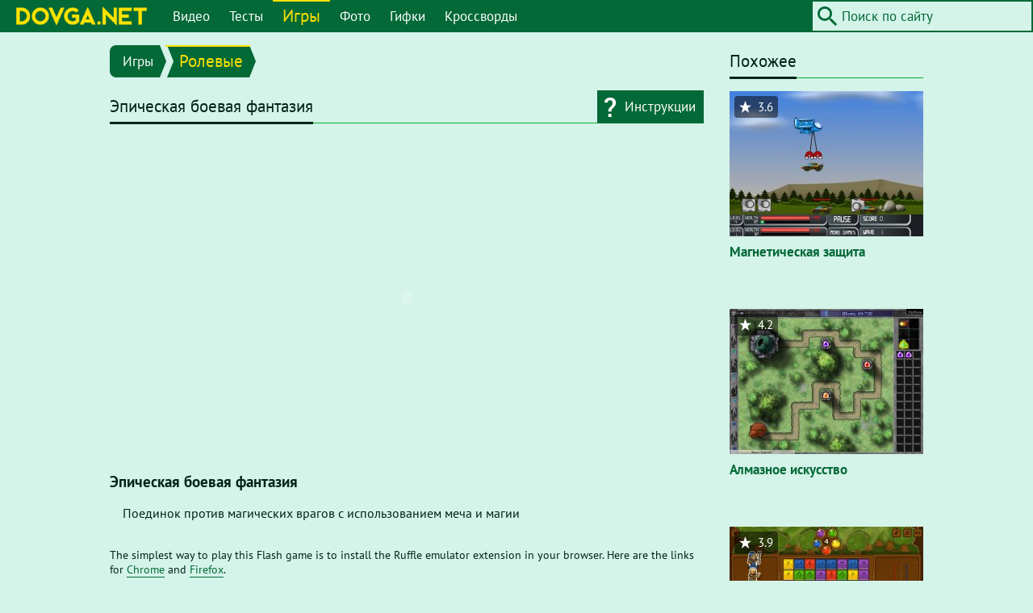

--- FILE ---
content_type: text/html; charset=utf-8
request_url: https://dovga.net/game/293/epicheskaya-boevaya-fantaziya
body_size: 5892
content:
<!doctype html><html prefix="og: http://ogp.me/ns# video: http://ogp.me/ns/video#" lang="ru" dir="ltr"><head><meta charset="utf-8"><meta name="viewport" content="width=device-width,initial-scale=1,viewport-fit=cover"><link rel="icon" type="image/png" href="/favicon.png"><link rel="apple-touch-icon" href="/apple-icon.png"><meta name="apple-mobile-web-app-capable" content="yes"><meta name="apple-mobile-web-app-status-bar-style" content="default"><meta name="msapplication-config" content="none"><link rel="stylesheet" href="/assets/main.css?2.01"> <title>Эпическая боевая фантазия | dovga.net</title><meta name="description" content="Эпическая боевая фантазия"><link rel="canonical" href="https://dovga.net/game/293/epicheskaya-boevaya-fantaziya"><meta property="og:type" content="article"><meta property="og:title" content="Эпическая боевая фантазия"><meta property="og:description" content="Эпическая боевая фантазия"><meta property="og:url" content="https://dovga.net/game/293/epicheskaya-boevaya-fantaziya"><meta property="og:site_name" content="dovga.net"><meta property="og:locale" content="en_US"><meta property="og:image" content="https://dovga.net/media/game/large/293.jpg"><meta property="og:image:secure_url" content="https://dovga.net/media/game/large/293.jpg"><meta property="og:image:type" content="image/jpeg"><meta property="og:image:width" content="640"><meta property="og:image:height" content="480"><meta property="og:image:alt" content="Эпическая боевая фантазия"><meta property="twitter:card" content="summary"><meta property="twitter:title" content="Эпическая боевая фантазия"><meta property="twitter:description" content="Эпическая боевая фантазия"><meta property="twitter:url" content="https://dovga.net/game/293/epicheskaya-boevaya-fantaziya"><meta property="twitter:site" content="@breda_net"><meta property="twitter:image" content="https://dovga.net/media/game/large/293.jpg"><meta property="twitter:image:alt" content="Эпическая боевая фантазия"><script type="application/ld+json">[{"@context":"https:\/\/schema.org","@type":"WebSite","name":"Site name","url":"https:\/\/dovga.net","sameAs":["https:\/\/www.facebook.com\/dovga","https:\/\/twitter.com\/breda_net"],"potentialAction":{"@type":"SearchAction","target":"https:\/\/dovga.net\/search\/?q={q}","query-input":"required name=q"}},{"@context":"https:\/\/schema.org","@type":"NewsArticle","headline":"\u042d\u043f\u0438\u0447\u0435\u0441\u043a\u0430\u044f \u0431\u043e\u0435\u0432\u0430\u044f \u0444\u0430\u043d\u0442\u0430\u0437\u0438\u044f","description":"\u042d\u043f\u0438\u0447\u0435\u0441\u043a\u0430\u044f \u0431\u043e\u0435\u0432\u0430\u044f \u0444\u0430\u043d\u0442\u0430\u0437\u0438\u044f","author":{"@type":"Person","name":null},"publisher":{"@type":"Organization","name":"dovga.net","url":"https:\/\/dovga.net\/","logo":{"@type":"ImageObject","url":"https:\/\/dovga.net\/logo.png","width":194,"height":32}},"datePublished":null,"url":"https:\/\/dovga.net\/game\/293\/epicheskaya-boevaya-fantaziya","mainEntityOfPage":{"@type":"WebPage","@id":"https:\/\/google.com\/article"}}]</script>  <script async src="https://www.googletagmanager.com/gtag/js?id=UA-50592532-1"></script><script>window.dataLayer = window.dataLayer || [];
        function gtag(){dataLayer.push(arguments);}
        gtag('js', new Date());
        gtag('config', 'UA-50592532-1');</script><script data-ad-client="ca-pub-8536884433839244" async src="https://pagead2.googlesyndication.com/pagead/js/adsbygoogle.js"></script>  </head><body data-version="2.01"><header class="header row row-wrap"> <div class="column logo"><a href="/"><img src="/images/logo_ru.png" alt="Dovga"></a></div><div class="column buttons"><div class="row"><div id="search-button" class="button"><i class="icon icon-search"></i></div><div id="menu-button" class="button"><div id="hamburger" class="hamburger"><span></span><span></span><span></span><span></span></div></div></div></div><nav id="menu" class="column menu highlight"><ul><li><a href="/videos">Видео</a><ul><li><a href="/videos/korotkometrazhki">Короткометражки</a></li><li><a href="/videos/clips">Клипы</a></li></ul></li><li><a href="/tests">Тесты</a></li><li class="current"><a href="/games">Игры</a></li><li><a href="/photos">Фото</a></li><li><a href="/gifs">Гифки</a></li><li><a href="/crosswords">Кроссворды</a></li></ul></nav><div id="search" class="column search highlight"><form action=""><input type="text" name="q" size="24" value="" placeholder="Поиск по сайту"><button type="submit" class="icon icon-search"></button></form></div> </header><div class="container row row-wrap"> <main class="main"><div class="breadcrumbs highlight"><ul><li><a href="/games" class="tag">Игры</a></li><li><a href="/games/rolevie" class="tag">Ролевые</a></li></ul></div><section class="section"><header><h1>Эпическая боевая фантазия</h1><div class="buttons"><div id="help-button" class="button"><i class="icon icon-help"></i><div class="label">Инструкции</div></div></div></header><div id="help-content" class="help">В последних версиях браузеров Flash плеер отключен по умолчанию. Чтобы включить его в Google Chrome, 
введите в адресную строку <strong>chrome://settings/content/flash</strong> или перейдите в меню <strong>"Настройки / 
Конфиденциальность и безопасность / Настройки сайта / Flash"</strong>. В появившемся окне отключите опцию 
<strong>"Запретить сайтам запускать Flash"</strong>.<br>После этого на странице с игрой нажмите на надпись 
<strong>Нажмите, чтобы включить плагин "Adobe Flash Player"</strong> и во всплывающем окне нажмите 
<strong>"разрешить"</strong>.<br><br></div><div id="fullscreen-wrapper" class="frame"><object data="/uploads/game/293.swf" id="fullscreen-content" type="application/x-shockwave-flash" width="700" height="400" data-space="4" data-width="700" data-height="400" data-scale="0"><param name="align" value="middle"><param name="allowFullScreen" value="true"><param name="allowScriptAccess" value="always"><param name="movie" value="/uploads/game/293.swf"><param name="wmode" value="direct"><param name="quality" value="high"><param name="scale" value="exactFit"></object></div><div class="space"></div><article class="row row-wrap grid entry"><div class="column column-full cell"><h3>Эпическая боевая фантазия</h3></div><div class="regular column column-full cell cell-indent"><p>Поединок против магических врагов с использованием меча и магии</p></div><div class="column column-full cell regular"></div></article><div class="space"></div><div class="row row-wrap grid entry"><div class="regular column column-full cell"><p><small>The simplest way to play this Flash game is to install the Ruffle emulator extension in your browser. Here are the links for <a href="https://chromewebstore.google.com/detail/ruffle-flash-emulator/donbcfbmhbcapadipfkeojnmajbakjdc?hl=en" target="_blank">Chrome</a> and <a href="https://addons.mozilla.org/en-US/firefox/addon/ruffle_rs/" target="_blank">Firefox</a>.</small></p><p><small>If you want to play this game offline and without any browsers, then download <a href="/uploads/game/293.swf">.swf game file</a> and use any Flash Player that runs .swf files.</small></p><p><small>For Windows users, <a href="/uploads/flashplayer_32_sa.exe">official Adobe Flash Player</a> works with most of the games.</small></p></div></div></section><section class="section tags boxes"><header><h2>Теги</h2></header><ul class="row row-wrap grid"><li class="cell"><div class="box game"><div class="thumbnail"><a href="/games/rolevie"><img src="/media/tag/small/24.jpg" alt="Ролевые"></a></div><div class="caption"><div class="title"><a href="/games/rolevie">Ролевые</a></div></div></div></li></ul></section><section class="section"><header><h2>Поделиться</h2></header><span class="share"><a href="http://vkontakte.ru/share.php?url=https%3A%2F%2Fdovga.net%2Fgame%2F293%2Fepicheskaya-boevaya-fantaziya" rel="nofollow noopener noreferrer" target="_blank" title="Поделиться в Vkontakte" aria-label="Поделиться в Vkontakte"><i class="social social-vkontakte"></i></a><a href="https://www.facebook.com/sharer.php?u=https%3A%2F%2Fdovga.net%2Fgame%2F293%2Fepicheskaya-boevaya-fantaziya" rel="nofollow noopener noreferrer" target="_blank" title="Поделиться в Facebook" aria-label="Поделиться в Facebook"><i class="social social-facebook"></i></a><a href="https://twitter.com/share?url=https%3A%2F%2Fdovga.net%2Fgame%2F293%2Fepicheskaya-boevaya-fantaziya&text=%D0%AD%D0%BF%D0%B8%D1%87%D0%B5%D1%81%D0%BA%D0%B0%D1%8F%20%D0%B1%D0%BE%D0%B5%D0%B2%D0%B0%D1%8F%20%D1%84%D0%B0%D0%BD%D1%82%D0%B0%D0%B7%D0%B8%D1%8F" rel="nofollow noopener noreferrer" target="_blank" title="Поделиться в Twitter" aria-label="Поделиться в Twitter"><i class="social social-twitter"></i></a><a href="https://connect.ok.ru/offer?url=https%3A%2F%2Fdovga.net%2Fgame%2F293%2Fepicheskaya-boevaya-fantaziya" rel="nofollow noopener noreferrer" target="_blank" title="Поделиться в Odnoklassniki" aria-label="Поделиться в Odnoklassniki"><i class="social social-odnoklassniki"></i></a><a href="http://pinterest.com/pin/create/button/?url=https%3A%2F%2Fdovga.net%2Fgame%2F293%2Fepicheskaya-boevaya-fantaziya&media=https%3A%2F%2Fdovga.net&description=%D0%AD%D0%BF%D0%B8%D1%87%D0%B5%D1%81%D0%BA%D0%B0%D1%8F%20%D0%B1%D0%BE%D0%B5%D0%B2%D0%B0%D1%8F%20%D1%84%D0%B0%D0%BD%D1%82%D0%B0%D0%B7%D0%B8%D1%8F" rel="nofollow noopener noreferrer" target="_blank" title="Поделиться в Pinterest" aria-label="Поделиться в Pinterest"><i class="social social-pinterest"></i></a></span></section><div class="section">
<!-- start NEW_intext_v1 for dovga.net -->
<div id="adpartner-jsunit-6669">
    <script type="text/javascript">
        var head = document.getElementsByTagName('head')[0];
        var script = document.createElement('script');
        script.type = 'text/javascript';
        script.async = true;
        script.src = "//a4p.adpartner.pro/jsunit?id=6669&ref=" + encodeURIComponent(document.referrer) + "&" + Math.random();
        head.appendChild(script);
    </script>
</div>
<!-- end NEW_intext_v1 for dovga.net -->
</div><section class="section related gallery boxes"><header><h2>Похожее</h2></header><ul class="row row-wrap grid"><li class="cell"><div class="box game"><div class="thumbnail"><a href="/game/286/magneticheskaya-zashchita"><img src="/media/game/small/286.jpg" alt="Магнетическая защита"></a></div><div class="caption"><div class="title"><a href="/game/286/magneticheskaya-zashchita">Магнетическая защита</a></div><div class="description"><p>Интересный вариант защиты точки. В данном случае нужно примагничивать различные предметы и сбрасывать. Сложная игра со множеством апгрейдов.</p></div></div><div class="detail left" title="Рейтинг"><i class="icon icon-star"></i><span class="value">3.6</span></div></div></li><li class="cell"><div class="box game"><div class="thumbnail"><a href="/game/337/almaznoe-iskusstvo"><img src="/media/game/small/337.jpg" alt="Алмазное искусство"></a></div><div class="caption"><div class="title"><a href="/game/337/almaznoe-iskusstvo">Алмазное искусство</a></div><div class="description"><p>Игра с огромной картой и множеством уровней. В игре 6 разновидностей кристаллов, которые атакуют противника, если установить их на башне. Также можно купить заклинания и новые возможности...</p></div></div><div class="detail left" title="Рейтинг"><i class="icon icon-star"></i><span class="value">4.2</span></div></div></li><li class="cell"><div class="box game"><div class="thumbnail"><a href="/game/4186/opasnoe-priklyuchenie-2"><img src="/media/game/small/4186.jpg" alt="Опасное приключение 2"></a></div><div class="caption"><div class="title"><a href="/game/4186/opasnoe-priklyuchenie-2">Опасное приключение 2</a></div></div><div class="detail left" title="Рейтинг"><i class="icon icon-star"></i><span class="value">3.9</span></div></div></li><li class="cell"><div class="box game"><div class="thumbnail"><a href="/game/285/neprevzojdennaya-taktika"><img src="/media/game/small/285.jpg" alt="Непревзойденная тактика"></a></div><div class="caption"><div class="title"><a href="/game/285/neprevzojdennaya-taktika">Непревзойденная тактика</a></div><div class="description"><p>Хорошо проработанная игра с сюжетом, в стиле РПГ с развитием несколькие герой. Единственный минус - сравнительно невысокая сложность.</p></div></div><div class="detail left" title="Рейтинг"><i class="icon icon-star"></i><span class="value">3.7</span></div></div></li><li class="cell"><div class="box game"><div class="thumbnail"><a href="/game/228/grehovnaya-otmetka"><img src="/media/game/small/228.jpg" alt="Греховная отметка"></a></div><div class="caption"><div class="title"><a href="/game/228/grehovnaya-otmetka">Греховная отметка</a></div><div class="description"><p>Борьба с адом. Покупаем различные магические способности, чтобы справиться с атакой нечисти</p></div></div><div class="detail left" title="Рейтинг"><i class="icon icon-star"></i><span class="value">3.7</span></div></div></li><li class="cell"><div class="box game"><div class="thumbnail"><a href="/game/176/prirodnaya-zashchita"><img src="/media/game/small/176.jpg" alt="Природная защита"></a></div><div class="caption"><div class="title"><a href="/game/176/prirodnaya-zashchita">Природная защита</a></div><div class="description"><p>Защита природы от врагов с помощью магических средств</p></div></div><div class="detail left" title="Рейтинг"><i class="icon icon-star"></i><span class="value">3.7</span></div></div></li><li class="cell"><div class="box game"><div class="thumbnail"><a href="/game/292/tainstvennyj-shar"><img src="/media/game/small/292.jpg" alt="Таинственный шар"></a></div><div class="caption"><div class="title"><a href="/game/292/tainstvennyj-shar">Таинственный шар</a></div><div class="description"><p>Логическая аркада, требующая большого внимания и терпения. Хотя может казаться примитивной, в игре много очень оригинальных уровней</p></div></div><div class="detail left" title="Рейтинг"><i class="icon icon-star"></i><span class="value">3.6</span></div></div></li><li class="cell"><div class="box game"><div class="thumbnail"><a href="/game/291/kopy-iz-ada"><img src="/media/game/small/291.jpg" alt="Копы из ада"></a></div><div class="caption"><div class="title"><a href="/game/291/kopy-iz-ada">Копы из ада</a></div><div class="description"><p>Двухмерная езда на полицейской машине с веселой музыкой</p></div></div><div class="detail left" title="Рейтинг"><i class="icon icon-star"></i><span class="value">3.3</span></div></div></li><li class="cell"><div class="box game"><div class="thumbnail"><a href="/game/290/puteshestvie-v-seredinu-razuma"><img src="/media/game/small/290.jpg" alt="Путешествие в середину разума"></a></div><div class="caption"><div class="title"><a href="/game/290/puteshestvie-v-seredinu-razuma">Путешествие в середину разума</a></div><div class="description"><p>Интересный двухмерный экшн с прохождением</p></div></div><div class="detail left" title="Рейтинг"><i class="icon icon-star"></i><span class="value">3.8</span></div></div></li><li class="cell"><div class="box game"><div class="thumbnail"><a href="/game/289/master-tatu-2"><img src="/media/game/small/289.jpg" alt="Мастер тату 2"></a></div><div class="caption"><div class="title"><a href="/game/289/master-tatu-2">Мастер тату 2</a></div><div class="description"><p>Цель в игре - создать цветную татуировку по желанию заказчика</p></div></div><div class="detail left" title="Рейтинг"><i class="icon icon-star"></i><span class="value">4.0</span></div></div></li><li class="cell"><div class="box game"><div class="thumbnail"><a href="/game/288/obuchenie-polyotu"><img src="/media/game/small/288.jpg" alt="Обучение полёту"></a></div><div class="caption"><div class="title"><a href="/game/288/obuchenie-polyotu">Обучение полёту</a></div><div class="description"><p>Развивайте способности пингвина чтобы преодолеть максимальное расстояние</p></div></div><div class="detail left" title="Рейтинг"><i class="icon icon-star"></i><span class="value">3.9</span></div></div></li><li class="cell"><div class="box game"><div class="thumbnail"><a href="/game/287/chempionat-mira-2010"><img src="/media/game/small/287.jpg" alt="Чемпионат мира 2010"></a></div><div class="caption"><div class="title"><a href="/game/287/chempionat-mira-2010">Чемпионат мира 2010</a></div><div class="description"><p>Интересный вид футбола, в котором один из игроков забивает мяч в свои ворота</p></div></div><div class="detail left" title="Рейтинг"><i class="icon icon-star"></i><span class="value">3.6</span></div></div></li></ul></section><section class="section comments"><header><h2>Комментарии</h2></header><form id="js-comment_form" method="post" action="" class="comment_form"><div class="row row-wrap grid"><div class="cell column column-1"><h3>Добавить комментарий</h3><p>Ваш e-mail не будет опубликован. Обязательные поля помечены *</p></div><div class="cell column column-1"><label>Имя *<br><input type="text" name="nickname" size="24" value="" required></label></div><div class="cell column column-1"><label>E-mail<br><input type="text" name="email" size="24" value=""></label></div><div class="cell column column-1"><label>Текст комментария *<br><textarea id="js-message" name="message" rows="6" required></textarea></label></div><div class="cell column column-1"><input id="antispam_math" type="hidden" name="antispam" value="64128"><input type="hidden" name="language_id" value="2"><input type="hidden" name="entity_type_id" value="2"><input type="hidden" name="entity_id" value="293"><button type="submit" name="submit" class="highlight">Отправить комментарий</button></div></div><p id="js-warning"><strong>Новое:</strong> Отправка сообщения не перезагружает страницу</p></form></section></main> <aside class="sidebar"><section class="section related gallery boxes"><header><h2>Похожее</h2></header><ul class="row row-wrap grid"><li class="cell"><div class="box game"><div class="thumbnail"><a href="/game/286/magneticheskaya-zashchita"><img src="/media/game/small/286.jpg" alt="Магнетическая защита"></a></div><div class="caption"><div class="title"><a href="/game/286/magneticheskaya-zashchita">Магнетическая защита</a></div><div class="description"><p>Интересный вариант защиты точки. В данном случае нужно примагничивать различные предметы и сбрасывать. Сложная игра со множеством апгрейдов.</p></div></div><div class="detail left" title="Рейтинг"><i class="icon icon-star"></i><span class="value">3.6</span></div></div></li><li class="cell"><div class="box game"><div class="thumbnail"><a href="/game/337/almaznoe-iskusstvo"><img src="/media/game/small/337.jpg" alt="Алмазное искусство"></a></div><div class="caption"><div class="title"><a href="/game/337/almaznoe-iskusstvo">Алмазное искусство</a></div><div class="description"><p>Игра с огромной картой и множеством уровней. В игре 6 разновидностей кристаллов, которые атакуют противника, если установить их на башне. Также можно купить заклинания и новые возможности...</p></div></div><div class="detail left" title="Рейтинг"><i class="icon icon-star"></i><span class="value">4.2</span></div></div></li><li class="cell"><div class="box game"><div class="thumbnail"><a href="/game/4186/opasnoe-priklyuchenie-2"><img src="/media/game/small/4186.jpg" alt="Опасное приключение 2"></a></div><div class="caption"><div class="title"><a href="/game/4186/opasnoe-priklyuchenie-2">Опасное приключение 2</a></div></div><div class="detail left" title="Рейтинг"><i class="icon icon-star"></i><span class="value">3.9</span></div></div></li><li class="cell"><div class="box game"><div class="thumbnail"><a href="/game/285/neprevzojdennaya-taktika"><img src="/media/game/small/285.jpg" alt="Непревзойденная тактика"></a></div><div class="caption"><div class="title"><a href="/game/285/neprevzojdennaya-taktika">Непревзойденная тактика</a></div><div class="description"><p>Хорошо проработанная игра с сюжетом, в стиле РПГ с развитием несколькие герой. Единственный минус - сравнительно невысокая сложность.</p></div></div><div class="detail left" title="Рейтинг"><i class="icon icon-star"></i><span class="value">3.7</span></div></div></li><li class="cell"><div class="box game"><div class="thumbnail"><a href="/game/228/grehovnaya-otmetka"><img src="/media/game/small/228.jpg" alt="Греховная отметка"></a></div><div class="caption"><div class="title"><a href="/game/228/grehovnaya-otmetka">Греховная отметка</a></div><div class="description"><p>Борьба с адом. Покупаем различные магические способности, чтобы справиться с атакой нечисти</p></div></div><div class="detail left" title="Рейтинг"><i class="icon icon-star"></i><span class="value">3.7</span></div></div></li><li class="cell"><div class="box game"><div class="thumbnail"><a href="/game/176/prirodnaya-zashchita"><img src="/media/game/small/176.jpg" alt="Природная защита"></a></div><div class="caption"><div class="title"><a href="/game/176/prirodnaya-zashchita">Природная защита</a></div><div class="description"><p>Защита природы от врагов с помощью магических средств</p></div></div><div class="detail left" title="Рейтинг"><i class="icon icon-star"></i><span class="value">3.7</span></div></div></li><li class="cell"><div class="box game"><div class="thumbnail"><a href="/game/292/tainstvennyj-shar"><img src="/media/game/small/292.jpg" alt="Таинственный шар"></a></div><div class="caption"><div class="title"><a href="/game/292/tainstvennyj-shar">Таинственный шар</a></div><div class="description"><p>Логическая аркада, требующая большого внимания и терпения. Хотя может казаться примитивной, в игре много очень оригинальных уровней</p></div></div><div class="detail left" title="Рейтинг"><i class="icon icon-star"></i><span class="value">3.6</span></div></div></li><li class="cell"><div class="box game"><div class="thumbnail"><a href="/game/291/kopy-iz-ada"><img src="/media/game/small/291.jpg" alt="Копы из ада"></a></div><div class="caption"><div class="title"><a href="/game/291/kopy-iz-ada">Копы из ада</a></div><div class="description"><p>Двухмерная езда на полицейской машине с веселой музыкой</p></div></div><div class="detail left" title="Рейтинг"><i class="icon icon-star"></i><span class="value">3.3</span></div></div></li><li class="cell"><div class="box game"><div class="thumbnail"><a href="/game/290/puteshestvie-v-seredinu-razuma"><img src="/media/game/small/290.jpg" alt="Путешествие в середину разума"></a></div><div class="caption"><div class="title"><a href="/game/290/puteshestvie-v-seredinu-razuma">Путешествие в середину разума</a></div><div class="description"><p>Интересный двухмерный экшн с прохождением</p></div></div><div class="detail left" title="Рейтинг"><i class="icon icon-star"></i><span class="value">3.8</span></div></div></li><li class="cell"><div class="box game"><div class="thumbnail"><a href="/game/289/master-tatu-2"><img src="/media/game/small/289.jpg" alt="Мастер тату 2"></a></div><div class="caption"><div class="title"><a href="/game/289/master-tatu-2">Мастер тату 2</a></div><div class="description"><p>Цель в игре - создать цветную татуировку по желанию заказчика</p></div></div><div class="detail left" title="Рейтинг"><i class="icon icon-star"></i><span class="value">4.0</span></div></div></li><li class="cell"><div class="box game"><div class="thumbnail"><a href="/game/288/obuchenie-polyotu"><img src="/media/game/small/288.jpg" alt="Обучение полёту"></a></div><div class="caption"><div class="title"><a href="/game/288/obuchenie-polyotu">Обучение полёту</a></div><div class="description"><p>Развивайте способности пингвина чтобы преодолеть максимальное расстояние</p></div></div><div class="detail left" title="Рейтинг"><i class="icon icon-star"></i><span class="value">3.9</span></div></div></li><li class="cell"><div class="box game"><div class="thumbnail"><a href="/game/287/chempionat-mira-2010"><img src="/media/game/small/287.jpg" alt="Чемпионат мира 2010"></a></div><div class="caption"><div class="title"><a href="/game/287/chempionat-mira-2010">Чемпионат мира 2010</a></div><div class="description"><p>Интересный вид футбола, в котором один из игроков забивает мяч в свои ворота</p></div></div><div class="detail left" title="Рейтинг"><i class="icon icon-star"></i><span class="value">3.6</span></div></div></li></ul></section></aside> </div><footer class="footer"> <nav class="menu regular"><ul><li><a href="/videos">Видео</a><ul><li><a href="/videos/korotkometrazhki">Короткометражки</a></li><li><a href="/videos/clips">Клипы</a></li></ul></li><li><a href="/tests">Тесты</a></li><li class="current"><a href="/games">Игры</a></li><li><a href="/photos">Фото</a></li><li><a href="/gifs">Гифки</a></li><li><a href="/crosswords">Кроссворды</a></li></ul></nav><nav class="menu regular"><ul><li><a href="/privacy">Политика конфиденциальности</a></li><li><a href="/contact">Контакты</a></li></ul></nav><div class="copyright">Dovga © 2015 - 2020</div> </footer> <script src="/assets/main.js?2.01"></script><script src="/ruffle/ruffle.js?2.01"></script><script src="/assets/game.js?2.01"></script></body></html>

--- FILE ---
content_type: text/html; charset=utf-8
request_url: https://www.google.com/recaptcha/api2/aframe
body_size: 267
content:
<!DOCTYPE HTML><html><head><meta http-equiv="content-type" content="text/html; charset=UTF-8"></head><body><script nonce="QaVEHMCDwpmbiYwHNcZCzQ">/** Anti-fraud and anti-abuse applications only. See google.com/recaptcha */ try{var clients={'sodar':'https://pagead2.googlesyndication.com/pagead/sodar?'};window.addEventListener("message",function(a){try{if(a.source===window.parent){var b=JSON.parse(a.data);var c=clients[b['id']];if(c){var d=document.createElement('img');d.src=c+b['params']+'&rc='+(localStorage.getItem("rc::a")?sessionStorage.getItem("rc::b"):"");window.document.body.appendChild(d);sessionStorage.setItem("rc::e",parseInt(sessionStorage.getItem("rc::e")||0)+1);localStorage.setItem("rc::h",'1768886606000');}}}catch(b){}});window.parent.postMessage("_grecaptcha_ready", "*");}catch(b){}</script></body></html>

--- FILE ---
content_type: application/javascript
request_url: https://dovga.net/assets/game.js?2.01
body_size: 852
content:
(()=>{var e={143:()=>{document.querySelector('[data$=".swf"]')&&(window.RufflePlayer=window.RufflePlayer||{},window.RufflePlayer.config={autoplay:"on",unmuteOverlay:"hidden",publicPath:"/ruffle/",base:"/uploads/",forceScale:!0,openUrlMode:"deny"},window.addEventListener("load",function(e){var o=window.RufflePlayer.newest().createPlayer();document.getElementById("container").appendChild(o),o.ruffle().load("movie.swf")}))}},o={};function r(n){var t=o[n];if(void 0!==t)return t.exports;var a=o[n]={exports:{}};return e[n](a,a.exports,r),a.exports}r.n=e=>{var o=e&&e.__esModule?()=>e.default:()=>e;return r.d(o,{a:o}),o},r.d=(e,o)=>{for(var n in o)r.o(o,n)&&!r.o(e,n)&&Object.defineProperty(e,n,{enumerable:!0,get:o[n]})},r.o=(e,o)=>Object.prototype.hasOwnProperty.call(e,o),(()=>{"use strict";r(143),console.log("Running in production mode!")})()})();